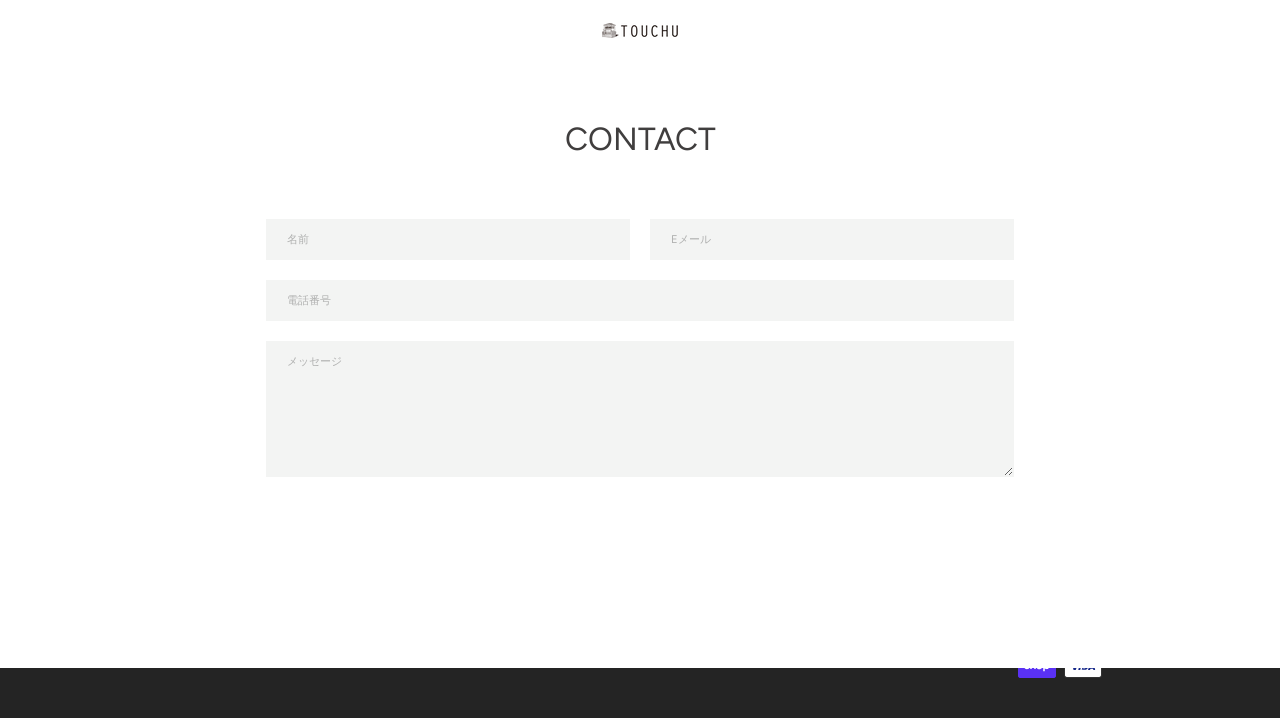

--- FILE ---
content_type: text/javascript
request_url: https://touchu.jp/cdn/shop/t/2/assets/custom.js?v=101612360477050417211611186778
body_size: -733
content:
//# sourceMappingURL=/cdn/shop/t/2/assets/custom.js.map?v=101612360477050417211611186778
